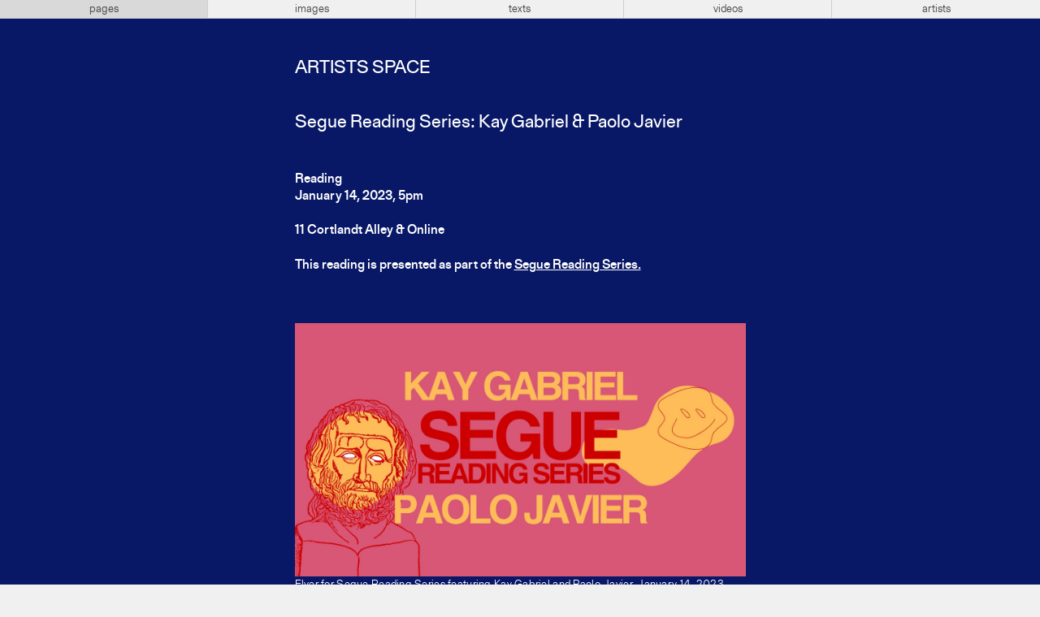

--- FILE ---
content_type: text/html; charset=UTF-8
request_url: https://artistsspace.org/programs/segue-reading-series-kay-gabriel-paolo-javier
body_size: 3402
content:
<!-----------------------------
Header
------------------------------>



<!doctype html>
<html lang="en">
<!--
                 _     _
                |`\__/ /
  ° ls °        \   ~ ~                         __ \/_
                /    ●                         (≤ \`\
   _.__________/    |                       _\, \ \\/
  //               {}                        /`\/\ \\    ~ mb ~
 `|      ,   ,     {}        __...__              \ \\
  \      /___;    ,'       .`       `.             \ \\/\/_
   ) ,-;`    `\  //       :  ︶ ⌢ ︶  :            /\ \\'\
  | / (        ;||         .____ ____.            \ `\\\
  ||`\\        |||            :   :              __\ `\\\
  )\   )\      )||            :   :   + ta +      /|`  `\\
   -    -       --            `---`                      \\
                                                          \\
                                                           \\    ,
                    Website for Artists Space               `---'
        Laurel Schwulst, Taichi Aritomo, and Mark Beasley
                              2019
-->

<head profile="http://www.w3.org/2005/10/profile">
<!-- Google tag (gtag.js) -->
<script async src="https://www.googletagmanager.com/gtag/js?id=G-GR9BVDM57E">
</script>
<script>
  window.dataLayer = window.dataLayer || [];
  function gtag(){dataLayer.push(arguments);}
  gtag('js', new Date()); gtag('config', 'G-GR9BVDM57E');
</script>

  <meta charset="utf-8">
  <meta name="viewport" content="width=device-width,initial-scale=1.0">
  <title>Segue Reading Series: Kay Gabriel & Paolo Javier</title>

  <!-- CSS -->
  <link href="https://artistsspace.org/public/css/styles.css?4156f83e18d392e70cd2578fb2e54385" rel="stylesheet">

  <!-- Favicon -->
            <!-- Night -->
      <link rel="icon" type="image/gif" href="https://artistsspace.org/media/site/1840464460-1623173021/horse-night-32.gif" />
      
  <!-- SEO -->
  
  <meta property="og:title" content="Segue Reading Series: Kay Gabriel & Paolo Javier">
      <meta property="og:url" content="https://artistsspace.org/programs/segue-reading-series-kay-gabriel-paolo-javier">
  <meta name="twitter:title" content="Segue Reading Series: Kay Gabriel & Paolo Javier">
      <meta name="twitter:card" content="summary_large_image">
  </head>

<script type='text/javascript'>
var stripePubKey = "pk_live_eHjmIv6BpzVPLB8N3JjuCjsl00SrbAiU3w";
</script>

<body class="night ">

  <!-- Top Nav -->
  <nav id="top" class="bar  ">
    <div class="bar-center levels">
      <!-- Subdomains -->
      <ul aria-label="Subdomains Navigation" class="level subdomains">
        <li>
          <a href="https://artistsspace.org/home"
            class="current">
            pages
          </a>
        </li>
        <li>
          <a href="https://images.artistsspace.org"
            class="">
            images
          </a>
        </li>
        <li>
          <a href="https://texts.artistsspace.org"
            class="">
            texts
          </a>
        </li>
        <li>
          <a href="https://videos.artistsspace.org"
            class="">
            videos
          </a>
        </li>
        <li>
          <a href="https://artists.artistsspace.org"
            class="">
            artists
          </a>
        </li>
      </ul>

          </div>
  </nav>

  <div class="background">
          <main class="pages-subdomain">
        <div class="content">
          <h1 class="title">
            <a href="https://artistsspace.org/home">Artists Space</a>
          </h1>
    


<!-----------------------------
Title
------------------------------>
<h2>
      Segue Reading Series: Kay Gabriel & Paolo Javier  </h2>


<!-----------------------------
Bulletin (only appears for current and upcoming exhibitions)
------------------------------>


<!-----------------------------
Summary Text
------------------------------>
<section class="text">
      <p>
              Reading<br>
            January 14, 2023, 5pm    </p>
    <div class="summary-text">
    <p>11 Cortlandt Alley &amp; Online </p>
<p>This reading is presented as part of the <a href='https://artistsspace.org/programs/segue-reading-series'>Segue Reading Series.</a></p>
<div class="image-wrapper  " style="">
    <figure>
        <img class="lazyload" alt='Yellow and red text overlay a pink background with a drawing of a male bust in the bottom left corner. The text in the middle reads "Kay Gabriel / Segue Reading Series / Paolo Javier."' style="background: #3d5e9a; width: 1920px" src="data:image/svg+xml,%3Csvg%20xmlns=%22http://www.w3.org/2000/svg%22%20width=%221920%22%20height=%221080%22%3E%3C/svg%3E" data-src="https://artistsspace.org/media/pages/programs/segue-reading-series-kay-gabriel-paolo-javier/2004916088-1669229961/segue-1-14-1280x.jpg" data-srcset="https://artistsspace.org/media/pages/programs/segue-reading-series-kay-gabriel-paolo-javier/2004916088-1669229961/segue-1-14-1280x.jpg 1280w, https://artistsspace.org/media/pages/programs/segue-reading-series-kay-gabriel-paolo-javier/2004916088-1669229961/segue-1.14.jpg 1920w" sizes="">
        <figcaption>Flyer for Segue Reading Series featuring Kay Gabriel and Paolo Javier. January 14, 2023, Artists Space. [Yellow and red text overlay a pink background with a drawing of a male bust in the bottom left corner. The text in the middle reads "Kay Gabriel / Segue Reading Series / Paolo Javier."]</figcaption>
        <a class="subdomain-link" href="https://images.artistsspace.org/gki9dcxr">
            <span class="subdomain-link-arrow" style="border-top-color: #3d5e9a; border-right-color: #3d5e9a;"></span>
        </a>
    </figure>
</div>  </div>
</section>


<!-----------------------------
Accordion
------------------------------>
<!-----------------
Accordion Snippet
------------------>

<div aria-label="List of Expandable Sections" class="accordions">
  
            <section id="documentation" class="accordion ">
          <h3>
            <button aria-expanded="true">
              Documentation            </button>
          </h3>
          <div class="item">
                          <div class="image-wrapper">
    <figure class="color-placeholder" style="background-color: #fb9437">
        <div class="video-wrapper">
            <video preload="none" poster="https://artistsspace.org/media/pages/programs/segue-reading-series-kay-gabriel-paolo-javier/video/g4109bdk.jpg">
                <source src="https://artistsspace.org/media/pages/programs/segue-reading-series-kay-gabriel-paolo-javier/video/g4109bdk.mp4" type="video/mp4"></source><source src="https://artistsspace.org/media/pages/programs/segue-reading-series-kay-gabriel-paolo-javier/video/g4109bdk.ogv" type="video/ogg"></source>
            </video>
            <div class="video-play-triangle"></div>
        </div>

        <a class="subdomain-link" href="https://videos.artistsspace.org/g4109bdk">
            <span class="subdomain-link-arrow" style="border-top-color: #fb9437; border-right-color: #fb9437;"></span>
        </a>
    </figure>
</div>                      </div>
        </section>
          
            <section id="biographies" class="accordion closed">
          <h3>
            <button aria-expanded="false">
              Biographies            </button>
          </h3>
          <div class="item">
                          <p>Kay Gabriel is a poet and essayist. She’s the author of <em>Kissing Other People or the House of Fame</em> and <em>A Queen in Bucks County</em>. She lives in Queens.</p>
<hr />
<p>Paolo Javier has produced three albums of sound poetry with Listening Center (David Mason). The recipient of a 2021 Rauschenberg Foundation Artist Grant, he is the author of O.B.B., a comics poem with illustrations by Alex Tarampi and Ernest Concepcion. His new book is <em>True Account of Talking to the 7 in Sunnyside</em>.</p>                      </div>
        </section>
          
            <section id="supporters" class="accordion closed">
          <h3>
            <button aria-expanded="false">
              Supporters            </button>
          </h3>
          <div class="item">
                          <p>Artists Space Venue is generously supported by Lonti Ebers, Robert Rauschenberg Foundation, Allan Schwartzman, David Zwirner, and an anonymous contributor.</p>                      </div>
        </section>
          
  </div>


<!-----------------------------
Footer Images
TODO: Implement show-one at random, show-all in random order, show-all in order
------------------------------>



<!-----------------------------
Backlinks
------------------------------>
<!-----------------
Backlinks Snippet

At the bottom of the page and lists pages that link to this one.
------------------>


  <!-- hr is hidden -->


<nav class="links backlinks">
  <ol>
          <li>
        <a href=https://artistsspace.org/programs>
          Back to Programs        </a>
      </li>
          <li>
        <a href=https://artistsspace.org/archive/2023>
          Back to 2023        </a>
      </li>
          <li>
        <a href=https://artistsspace.org/programs/artists-space-venue>
          Back to Artists Space Venue        </a>
      </li>
          <li>
        <a href=https://artistsspace.org/programs/segue-reading-series>
          Back to Segue Reading Series        </a>
      </li>
    
          <li>
        <a class="artist-name" href="https://artistsspace.org/artists/kay-gabriel">
          <span>Back to Kay Gabriel</span>
        </a>
      </li>
      </ol>
</nav>

<!-----------------------------
Footer
------------------------------>
    </div> <!-- End of div.content -->
  </main>

  <!-- focus-visible library for managing keyboard-driven focus states -->
  <script src="https://artistsspace.org/public/js/vendor/focus-visible.min.js?9bc621b6a1a218f9b776f04c8215ef34"></script>
      <script src="https://browser.sentry-cdn.com/5.7.1/bundle.min.js" integrity="sha384-KMv6bBTABABhv0NI+rVWly6PIRvdippFEgjpKyxUcpEmDWZTkDOiueL5xW+cztZZ" crossorigin="anonymous"></script>
    <script>Sentry.init({ dsn: 'https://c6c9b125f71a4dab80cf03c32f2304fb@sentry.io/1796576' })</script>
  
  <!-- GIF frame scripts -->
  <script src="https://artistsspace.org/public/js/vendor/gif-frames.min.js?b5ab7e5a1390c8ea75b90e9911a7d4d3"></script>  <script src="https://artistsspace.org/public/js/favicon-animation.min.js?27170e35f978fdb8d77127fa5cc9239b"></script>
      <!-- Pages scripts -->
    <script src="https://artistsspace.org/public/js/script.min.js?09257fb0e1d2aac6f51940c13ae2e91a"></script>  

<!-- Always use lazyload scripts -->
<!-- lazysizes plugin by aFarkas. https://github.com/aFarkas/lazysizes -->
<script src="https://artistsspace.org/public/js/vendor/lazysizes.min.js?fcb7109aacc796048242935c33a7f9ab"></script>
</div> <!-- Background color container -->


<!-- Night mode switcher -->
<a class="night-switch" href="https://artistsspace.org/programs/segue-reading-series-kay-gabriel-paolo-javier/sun:rise"><span class="night-switch-arrow"></span></a>
</body>
</html>


--- FILE ---
content_type: application/javascript
request_url: https://artistsspace.org/public/js/script.min.js?09257fb0e1d2aac6f51940c13ae2e91a
body_size: 7607
content:
!function(t){var e={};function n(r){if(e[r])return e[r].exports;var o=e[r]={i:r,l:!1,exports:{}};return t[r].call(o.exports,o,o.exports,n),o.l=!0,o.exports}n.m=t,n.c=e,n.d=function(t,e,r){n.o(t,e)||Object.defineProperty(t,e,{enumerable:!0,get:r})},n.r=function(t){"undefined"!=typeof Symbol&&Symbol.toStringTag&&Object.defineProperty(t,Symbol.toStringTag,{value:"Module"}),Object.defineProperty(t,"__esModule",{value:!0})},n.t=function(t,e){if(1&e&&(t=n(t)),8&e)return t;if(4&e&&"object"==typeof t&&t&&t.__esModule)return t;var r=Object.create(null);if(n.r(r),Object.defineProperty(r,"default",{enumerable:!0,value:t}),2&e&&"string"!=typeof t)for(var o in t)n.d(r,o,function(e){return t[e]}.bind(null,o));return r},n.n=function(t){var e=t&&t.__esModule?function(){return t.default}:function(){return t};return n.d(e,"a",e),e},n.o=function(t,e){return Object.prototype.hasOwnProperty.call(t,e)},n.p="",n(n.s=35)}([function(t,e,n){(function(e){var n=function(t){return t&&t.Math==Math&&t};t.exports=n("object"==typeof globalThis&&globalThis)||n("object"==typeof window&&window)||n("object"==typeof self&&self)||n("object"==typeof e&&e)||Function("return this")()}).call(this,n(37))},function(t,e){t.exports=function(t){try{return!!t()}catch(t){return!0}}},function(t,e){t.exports=function(t){return"object"==typeof t?null!==t:"function"==typeof t}},function(t,e,n){var r=n(9),o=n(18),i=n(14);t.exports=r?function(t,e,n){return o.f(t,e,i(1,n))}:function(t,e,n){return t[e]=n,t}},function(t,e,n){var r=n(15),o=n(5);t.exports=function(t){return r(o(t))}},function(t,e){t.exports=function(t){if(null==t)throw TypeError("Can't call method on "+t);return t}},function(t,e){var n={}.hasOwnProperty;t.exports=function(t,e){return n.call(t,e)}},function(t,e,n){var r=n(2);t.exports=function(t){if(!r(t))throw TypeError(String(t)+" is not an object");return t}},function(t,e,n){var r=n(0),o=n(21).f,i=n(3),c=n(23),a=n(19),u=n(45),s=n(53);t.exports=function(t,e){var n,l,f,p,d,v=t.target,y=t.global,g=t.stat;if(n=y?r:g?r[v]||a(v,{}):(r[v]||{}).prototype)for(l in e){if(p=e[l],f=t.noTargetGet?(d=o(n,l))&&d.value:n[l],!s(y?l:v+(g?".":"#")+l,t.forced)&&void 0!==f){if(typeof p==typeof f)continue;u(p,f)}(t.sham||f&&f.sham)&&i(p,"sham",!0),c(n,l,p,t)}}},function(t,e,n){var r=n(1);t.exports=!r((function(){return 7!=Object.defineProperty({},"a",{get:function(){return 7}}).a}))},function(t,e,n){var r=n(40),o=n(41);(t.exports=function(t,e){return o[t]||(o[t]=void 0!==e?e:{})})("versions",[]).push({version:"3.3.5",mode:r?"pure":"global",copyright:"© 2019 Denis Pushkarev (zloirock.ru)"})},function(t,e,n){var r=n(12),o=Math.min;t.exports=function(t){return t>0?o(r(t),9007199254740991):0}},function(t,e){var n=Math.ceil,r=Math.floor;t.exports=function(t){return isNaN(t=+t)?0:(t>0?r:n)(t)}},function(t,e,n){var r=n(0),o=n(10),i=n(25),c=n(58),a=r.Symbol,u=o("wks");t.exports=function(t){return u[t]||(u[t]=c&&a[t]||(c?a:i)("Symbol."+t))}},function(t,e){t.exports=function(t,e){return{enumerable:!(1&t),configurable:!(2&t),writable:!(4&t),value:e}}},function(t,e,n){var r=n(1),o=n(16),i="".split;t.exports=r((function(){return!Object("z").propertyIsEnumerable(0)}))?function(t){return"String"==o(t)?i.call(t,""):Object(t)}:Object},function(t,e){var n={}.toString;t.exports=function(t){return n.call(t).slice(8,-1)}},function(t,e,n){var r=n(2);t.exports=function(t,e){if(!r(t))return t;var n,o;if(e&&"function"==typeof(n=t.toString)&&!r(o=n.call(t)))return o;if("function"==typeof(n=t.valueOf)&&!r(o=n.call(t)))return o;if(!e&&"function"==typeof(n=t.toString)&&!r(o=n.call(t)))return o;throw TypeError("Can't convert object to primitive value")}},function(t,e,n){var r=n(9),o=n(22),i=n(7),c=n(17),a=Object.defineProperty;e.f=r?a:function(t,e,n){if(i(t),e=c(e,!0),i(n),o)try{return a(t,e,n)}catch(t){}if("get"in n||"set"in n)throw TypeError("Accessors not supported");return"value"in n&&(t[e]=n.value),t}},function(t,e,n){var r=n(0),o=n(3);t.exports=function(t,e){try{o(r,t,e)}catch(n){r[t]=e}return e}},function(t,e,n){"use strict";var r,o,i=n(66),c=RegExp.prototype.exec,a=String.prototype.replace,u=c,s=(r=/a/,o=/b*/g,c.call(r,"a"),c.call(o,"a"),0!==r.lastIndex||0!==o.lastIndex),l=void 0!==/()??/.exec("")[1];(s||l)&&(u=function(t){var e,n,r,o,u=this;return l&&(n=new RegExp("^"+u.source+"$(?!\\s)",i.call(u))),s&&(e=u.lastIndex),r=c.call(u,t),s&&r&&(u.lastIndex=u.global?r.index+r[0].length:e),l&&r&&r.length>1&&a.call(r[0],n,(function(){for(o=1;o<arguments.length-2;o++)void 0===arguments[o]&&(r[o]=void 0)})),r}),t.exports=u},function(t,e,n){var r=n(9),o=n(38),i=n(14),c=n(4),a=n(17),u=n(6),s=n(22),l=Object.getOwnPropertyDescriptor;e.f=r?l:function(t,e){if(t=c(t),e=a(e,!0),s)try{return l(t,e)}catch(t){}if(u(t,e))return i(!o.f.call(t,e),t[e])}},function(t,e,n){var r=n(9),o=n(1),i=n(39);t.exports=!r&&!o((function(){return 7!=Object.defineProperty(i("div"),"a",{get:function(){return 7}}).a}))},function(t,e,n){var r=n(0),o=n(10),i=n(3),c=n(6),a=n(19),u=n(24),s=n(42),l=s.get,f=s.enforce,p=String(u).split("toString");o("inspectSource",(function(t){return u.call(t)})),(t.exports=function(t,e,n,o){var u=!!o&&!!o.unsafe,s=!!o&&!!o.enumerable,l=!!o&&!!o.noTargetGet;"function"==typeof n&&("string"!=typeof e||c(n,"name")||i(n,"name",e),f(n).source=p.join("string"==typeof e?e:"")),t!==r?(u?!l&&t[e]&&(s=!0):delete t[e],s?t[e]=n:i(t,e,n)):s?t[e]=n:a(e,n)})(Function.prototype,"toString",(function(){return"function"==typeof this&&l(this).source||u.call(this)}))},function(t,e,n){var r=n(10);t.exports=r("native-function-to-string",Function.toString)},function(t,e){var n=0,r=Math.random();t.exports=function(t){return"Symbol("+String(void 0===t?"":t)+")_"+(++n+r).toString(36)}},function(t,e){t.exports={}},function(t,e,n){var r=n(47),o=n(0),i=function(t){return"function"==typeof t?t:void 0};t.exports=function(t,e){return arguments.length<2?i(r[t])||i(o[t]):r[t]&&r[t][e]||o[t]&&o[t][e]}},function(t,e,n){var r=n(12),o=Math.max,i=Math.min;t.exports=function(t,e){var n=r(t);return n<0?o(n+e,0):i(n,e)}},function(t,e,n){"use strict";var r=n(54).forEach,o=n(32);t.exports=o("forEach")?function(t){return r(this,t,arguments.length>1?arguments[1]:void 0)}:[].forEach},function(t,e,n){var r=n(5);t.exports=function(t){return Object(r(t))}},function(t,e,n){var r=n(16);t.exports=Array.isArray||function(t){return"Array"==r(t)}},function(t,e,n){"use strict";var r=n(1);t.exports=function(t,e){var n=[][t];return!n||!r((function(){n.call(null,e||function(){throw 1},1)}))}},function(t,e,n){"use strict";var r=n(3),o=n(23),i=n(1),c=n(13),a=n(20),u=c("species"),s=!i((function(){var t=/./;return t.exec=function(){var t=[];return t.groups={a:"7"},t},"7"!=="".replace(t,"$<a>")})),l=!i((function(){var t=/(?:)/,e=t.exec;t.exec=function(){return e.apply(this,arguments)};var n="ab".split(t);return 2!==n.length||"a"!==n[0]||"b"!==n[1]}));t.exports=function(t,e,n,f){var p=c(t),d=!i((function(){var e={};return e[p]=function(){return 7},7!=""[t](e)})),v=d&&!i((function(){var e=!1,n=/a/;return"split"===t&&((n={}).constructor={},n.constructor[u]=function(){return n},n.flags="",n[p]=/./[p]),n.exec=function(){return e=!0,null},n[p](""),!e}));if(!d||!v||"replace"===t&&!s||"split"===t&&!l){var y=/./[p],g=n(p,""[t],(function(t,e,n,r,o){return e.exec===a?d&&!o?{done:!0,value:y.call(e,n,r)}:{done:!0,value:t.call(n,e,r)}:{done:!1}})),h=g[0],x=g[1];o(String.prototype,t,h),o(RegExp.prototype,p,2==e?function(t,e){return x.call(t,this,e)}:function(t){return x.call(t,this)}),f&&r(RegExp.prototype[p],"sham",!0)}}},function(t,e,n){var r=n(16),o=n(20);t.exports=function(t,e){var n=t.exec;if("function"==typeof n){var i=n.call(t,e);if("object"!=typeof i)throw TypeError("RegExp exec method returned something other than an Object or null");return i}if("RegExp"!==r(t))throw TypeError("RegExp#exec called on incompatible receiver");return o.call(t,e)}},function(t,e,n){"use strict";n.r(e);var r,o,i,c,a;n(36),n(59),n(60),n(65),n(67),n(70),n(72);document.querySelectorAll("section.accordion").forEach((function(t){var e=t.querySelector("h3 button");e?e.addEventListener("click",(function(e){t.classList.toggle("closed");var n="false"==e.currentTarget.getAttribute("aria-expanded");e.currentTarget.setAttribute("aria-expanded",n),n?history.replaceState("",document.title,window.location.pathname+"#"+t.id+window.location.search):history.replaceState("",document.title,window.location.pathname+window.location.search)})):(console.log("Developer: This expandable accordion section is not yet accessible!"),console.log(t),t.querySelector("h3").addEventListener("click",(function(e){t.classList.toggle("closed")})))})),document.addEventListener("DOMContentLoaded",(function(t){if(window.location.hash){var e=document.getElementById(window.location.hash.substr(1));e.matches("section.accordion")&&e.querySelector("h3 button").click()}})),function(){function t(t){var e=t.querySelector("img");e&&(Math.min(e.naturalWidth,window.innerWidth)>e.clientWidth?t.classList.remove("not-expandable"):t.classList.add("not-expandable"))}window.lazySizesConfig=window.lazySizesConfig||{},window.lazySizesConfig.ricTimeout=1e3,document.querySelectorAll("img.lazyload").forEach((function(t){t.addEventListener("load",(function(){t.style.background="transparent"}))}));var e=document.querySelectorAll("\n\t\tsection.text .image-wrapper.magnification_enabled,\n\t\tsection.accordion .image-wrapper:not(.magnification_disabled),\n\t\tol.footer-images .image-wrapper.s:not(.magnification_disabled), ol.footer-images .image-wrapper.m:not(.magnification_disabled), ol.footer-images .image-wrapper.l:not(.magnification_disabled), ol.footer-images .image-wrapper.col:not(.magnification_disabled), ol.footer-images .image-wrapper.fit:not(.magnification_disabled),\n\t\t.product .image-wrapper");e.forEach((function(e){var n=e.querySelector("img");n&&(n.addEventListener("click",(function(){e.classList.contains("expanded")?(e.classList.remove("expanded"),t(e)):e.classList.contains("expanded")||e.classList.contains("not-expandable")||e.classList.add("expanded")})),n.addEventListener("load",(function(){t(e)})))}));var n,r,o,i,c=(n=function(){e.forEach((function(e){t(e)}))},r=500,function(){var t=this,e=arguments,c=function(){i=null,o||n.apply(t,e)},a=o&&!i;clearTimeout(i),i=setTimeout(c,r),a&&n.apply(t,e)});window.addEventListener("resize",c)}(),document.querySelectorAll(".image-wrapper video").forEach((function(t){var e=t.closest(".image-wrapper"),n=e.querySelector(".video-play-triangle"),r=!!t.closest("section.accordion");n.addEventListener("click",(function(){r&&!e.classList.contains("expanded")?e.classList.add("expanded"):(t.controls=!0,t.play(),n.style.display="none")})),4==t.readyState?t.closest(".color-placeholder").style.backgroundColor="transparent":t.addEventListener("canplay",(function(){t.closest(".color-placeholder").style.backgroundColor="transparent"}))})),document.querySelectorAll("section a.audio-wrapper").forEach((function(t){var e=t.querySelector("audio"),n=t.querySelector("span");t.addEventListener("click",(function(r){r.preventDefault(),n.innerText==t.dataset.playtext?e.play():e.pause()})),e.controls||(e.addEventListener("play",(function(){n.innerText=t.dataset.pausetext})),e.addEventListener("pause",(function(){n.innerText=t.dataset.playtext})),e.addEventListener("ended",(function(){n.innerText=t.dataset.playtext})))})),r=["#6f8b7d","#fa4fc1","#fb9437","#b8a030","#d7924e","#87bbff","#dc96e9","#b59d8a","#71aded","#3d5e9a","#885e49","#008000"],o=document.querySelector(".support-portal"),i=document.querySelector(".support-portal-menu-options"),c=document.querySelector(".support-portal-custom-form input"),a=document.querySelector(".support-portal-link"),o&&(a.addEventListener("click",(function(){o.classList.remove("hidden"),history.pushState({},"Donate",a.dataset.url)})),document.querySelector(".support-portal-close").addEventListener("click",(function(){"A"!==document.querySelector(".support-portal-close").nodeName&&(o.classList.add("hidden"),i.classList.remove("custom"),c.blur(),history.back())})),document.querySelector(".support-portal-menu-option.custom").addEventListener("click",(function(){i.classList.toggle("custom"),i.classList.contains("custom")?c.focus():c.blur()}))),document.querySelectorAll(".color-button").forEach((function(t){t.addEventListener("mousedown",(function(){!function(t){for(var e,n,r=t.length;0!==r;)n=Math.floor(Math.random()*r),e=t[r-=1],t[r]=t[n],t[n]=e}(r),t.style["border-color"]=r.slice(0,4).join(" "),t.style["background-color"]=r[4],t.style.color="black"})),t.addEventListener("mouseup",(function(){t.style["border-color"]="#cfcfcf",t.style["background-color"]="#f0f0f0",t.style.color="black"})),t.addEventListener("mouseout",(function(){t.style["border-color"]="#cfcfcf",t.style["background-color"]="#f0f0f0",t.style.color="black"}))})),document.querySelectorAll("input.dollar-input").forEach((function(t){t.addEventListener("input",(function(){var e=t.value.replace(/\D/g,"");t.value="$"+e})),t.addEventListener("focus",(function(){!function(t){if("number"==typeof t.selectionStart)t.selectionStart=t.selectionEnd=t.value.length;else if(void 0!==t.createTextRange){t.focus();var e=t.createTextRange();e.collapse(!1),e.select()}}(t)}))})),function(){if(document.querySelector(".week-widget")){var t=document.querySelectorAll("li.day");document.querySelectorAll("li.day .tab").forEach((function(e){e.addEventListener("click",(function(){t.forEach((function(t){t.classList.remove("selected")})),e.closest("li.day").classList.add("selected")}))}))}}()},function(t,e,n){"use strict";var r=n(8),o=n(29);r({target:"Array",proto:!0,forced:[].forEach!=o},{forEach:o})},function(t,e){var n;n=function(){return this}();try{n=n||new Function("return this")()}catch(t){"object"==typeof window&&(n=window)}t.exports=n},function(t,e,n){"use strict";var r={}.propertyIsEnumerable,o=Object.getOwnPropertyDescriptor,i=o&&!r.call({1:2},1);e.f=i?function(t){var e=o(this,t);return!!e&&e.enumerable}:r},function(t,e,n){var r=n(0),o=n(2),i=r.document,c=o(i)&&o(i.createElement);t.exports=function(t){return c?i.createElement(t):{}}},function(t,e){t.exports=!1},function(t,e,n){var r=n(0),o=n(19),i=r["__core-js_shared__"]||o("__core-js_shared__",{});t.exports=i},function(t,e,n){var r,o,i,c=n(43),a=n(0),u=n(2),s=n(3),l=n(6),f=n(44),p=n(26),d=a.WeakMap;if(c){var v=new d,y=v.get,g=v.has,h=v.set;r=function(t,e){return h.call(v,t,e),e},o=function(t){return y.call(v,t)||{}},i=function(t){return g.call(v,t)}}else{var x=f("state");p[x]=!0,r=function(t,e){return s(t,x,e),e},o=function(t){return l(t,x)?t[x]:{}},i=function(t){return l(t,x)}}t.exports={set:r,get:o,has:i,enforce:function(t){return i(t)?o(t):r(t,{})},getterFor:function(t){return function(e){var n;if(!u(e)||(n=o(e)).type!==t)throw TypeError("Incompatible receiver, "+t+" required");return n}}}},function(t,e,n){var r=n(0),o=n(24),i=r.WeakMap;t.exports="function"==typeof i&&/native code/.test(o.call(i))},function(t,e,n){var r=n(10),o=n(25),i=r("keys");t.exports=function(t){return i[t]||(i[t]=o(t))}},function(t,e,n){var r=n(6),o=n(46),i=n(21),c=n(18);t.exports=function(t,e){for(var n=o(e),a=c.f,u=i.f,s=0;s<n.length;s++){var l=n[s];r(t,l)||a(t,l,u(e,l))}}},function(t,e,n){var r=n(27),o=n(48),i=n(52),c=n(7);t.exports=r("Reflect","ownKeys")||function(t){var e=o.f(c(t)),n=i.f;return n?e.concat(n(t)):e}},function(t,e,n){t.exports=n(0)},function(t,e,n){var r=n(49),o=n(51).concat("length","prototype");e.f=Object.getOwnPropertyNames||function(t){return r(t,o)}},function(t,e,n){var r=n(6),o=n(4),i=n(50).indexOf,c=n(26);t.exports=function(t,e){var n,a=o(t),u=0,s=[];for(n in a)!r(c,n)&&r(a,n)&&s.push(n);for(;e.length>u;)r(a,n=e[u++])&&(~i(s,n)||s.push(n));return s}},function(t,e,n){var r=n(4),o=n(11),i=n(28),c=function(t){return function(e,n,c){var a,u=r(e),s=o(u.length),l=i(c,s);if(t&&n!=n){for(;s>l;)if((a=u[l++])!=a)return!0}else for(;s>l;l++)if((t||l in u)&&u[l]===n)return t||l||0;return!t&&-1}};t.exports={includes:c(!0),indexOf:c(!1)}},function(t,e){t.exports=["constructor","hasOwnProperty","isPrototypeOf","propertyIsEnumerable","toLocaleString","toString","valueOf"]},function(t,e){e.f=Object.getOwnPropertySymbols},function(t,e,n){var r=n(1),o=/#|\.prototype\./,i=function(t,e){var n=a[c(t)];return n==s||n!=u&&("function"==typeof e?r(e):!!e)},c=i.normalize=function(t){return String(t).replace(o,".").toLowerCase()},a=i.data={},u=i.NATIVE="N",s=i.POLYFILL="P";t.exports=i},function(t,e,n){var r=n(55),o=n(15),i=n(30),c=n(11),a=n(57),u=[].push,s=function(t){var e=1==t,n=2==t,s=3==t,l=4==t,f=6==t,p=5==t||f;return function(d,v,y,g){for(var h,x,m=i(d),b=o(m),S=r(v,y,3),w=c(b.length),L=0,E=g||a,T=e?E(d,w):n?E(d,0):void 0;w>L;L++)if((p||L in b)&&(x=S(h=b[L],L,m),t))if(e)T[L]=x;else if(x)switch(t){case 3:return!0;case 5:return h;case 6:return L;case 2:u.call(T,h)}else if(l)return!1;return f?-1:s||l?l:T}};t.exports={forEach:s(0),map:s(1),filter:s(2),some:s(3),every:s(4),find:s(5),findIndex:s(6)}},function(t,e,n){var r=n(56);t.exports=function(t,e,n){if(r(t),void 0===e)return t;switch(n){case 0:return function(){return t.call(e)};case 1:return function(n){return t.call(e,n)};case 2:return function(n,r){return t.call(e,n,r)};case 3:return function(n,r,o){return t.call(e,n,r,o)}}return function(){return t.apply(e,arguments)}}},function(t,e){t.exports=function(t){if("function"!=typeof t)throw TypeError(String(t)+" is not a function");return t}},function(t,e,n){var r=n(2),o=n(31),i=n(13)("species");t.exports=function(t,e){var n;return o(t)&&("function"!=typeof(n=t.constructor)||n!==Array&&!o(n.prototype)?r(n)&&null===(n=n[i])&&(n=void 0):n=void 0),new(void 0===n?Array:n)(0===e?0:e)}},function(t,e,n){var r=n(1);t.exports=!!Object.getOwnPropertySymbols&&!r((function(){return!String(Symbol())}))},function(t,e,n){"use strict";var r=n(8),o=n(15),i=n(4),c=n(32),a=[].join,u=o!=Object,s=c("join",",");r({target:"Array",proto:!0,forced:u||s},{join:function(t){return a.call(i(this),void 0===t?",":t)}})},function(t,e,n){"use strict";var r=n(8),o=n(2),i=n(31),c=n(28),a=n(11),u=n(4),s=n(61),l=n(62),f=n(13)("species"),p=[].slice,d=Math.max;r({target:"Array",proto:!0,forced:!l("slice")},{slice:function(t,e){var n,r,l,v=u(this),y=a(v.length),g=c(t,y),h=c(void 0===e?y:e,y);if(i(v)&&("function"!=typeof(n=v.constructor)||n!==Array&&!i(n.prototype)?o(n)&&null===(n=n[f])&&(n=void 0):n=void 0,n===Array||void 0===n))return p.call(v,g,h);for(r=new(void 0===n?Array:n)(d(h-g,0)),l=0;g<h;g++,l++)g in v&&s(r,l,v[g]);return r.length=l,r}})},function(t,e,n){"use strict";var r=n(17),o=n(18),i=n(14);t.exports=function(t,e,n){var c=r(e);c in t?o.f(t,c,i(0,n)):t[c]=n}},function(t,e,n){var r=n(1),o=n(13),i=n(63),c=o("species");t.exports=function(t){return i>=51||!r((function(){var e=[];return(e.constructor={})[c]=function(){return{foo:1}},1!==e[t](Boolean).foo}))}},function(t,e,n){var r,o,i=n(0),c=n(64),a=i.process,u=a&&a.versions,s=u&&u.v8;s?o=(r=s.split("."))[0]+r[1]:c&&(r=c.match(/Chrome\/(\d+)/))&&(o=r[1]),t.exports=o&&+o},function(t,e,n){var r=n(27);t.exports=r("navigator","userAgent")||""},function(t,e,n){"use strict";var r=n(8),o=n(20);r({target:"RegExp",proto:!0,forced:/./.exec!==o},{exec:o})},function(t,e,n){"use strict";var r=n(7);t.exports=function(){var t=r(this),e="";return t.global&&(e+="g"),t.ignoreCase&&(e+="i"),t.multiline&&(e+="m"),t.dotAll&&(e+="s"),t.unicode&&(e+="u"),t.sticky&&(e+="y"),e}},function(t,e,n){"use strict";var r=n(33),o=n(7),i=n(30),c=n(11),a=n(12),u=n(5),s=n(68),l=n(34),f=Math.max,p=Math.min,d=Math.floor,v=/\$([$&'`]|\d\d?|<[^>]*>)/g,y=/\$([$&'`]|\d\d?)/g;r("replace",2,(function(t,e,n){return[function(n,r){var o=u(this),i=null==n?void 0:n[t];return void 0!==i?i.call(n,o,r):e.call(String(o),n,r)},function(t,i){var u=n(e,t,this,i);if(u.done)return u.value;var d=o(t),v=String(this),y="function"==typeof i;y||(i=String(i));var g=d.global;if(g){var h=d.unicode;d.lastIndex=0}for(var x=[];;){var m=l(d,v);if(null===m)break;if(x.push(m),!g)break;""===String(m[0])&&(d.lastIndex=s(v,c(d.lastIndex),h))}for(var b,S="",w=0,L=0;L<x.length;L++){m=x[L];for(var E=String(m[0]),T=f(p(a(m.index),v.length),0),A=[],O=1;O<m.length;O++)A.push(void 0===(b=m[O])?b:String(b));var j=m.groups;if(y){var k=[E].concat(A,T,v);void 0!==j&&k.push(j);var M=String(i.apply(void 0,k))}else M=r(E,v,T,A,j,i);T>=w&&(S+=v.slice(w,T)+M,w=T+E.length)}return S+v.slice(w)}];function r(t,n,r,o,c,a){var u=r+t.length,s=o.length,l=y;return void 0!==c&&(c=i(c),l=v),e.call(a,l,(function(e,i){var a;switch(i.charAt(0)){case"$":return"$";case"&":return t;case"`":return n.slice(0,r);case"'":return n.slice(u);case"<":a=c[i.slice(1,-1)];break;default:var l=+i;if(0===l)return e;if(l>s){var f=d(l/10);return 0===f?e:f<=s?void 0===o[f-1]?i.charAt(1):o[f-1]+i.charAt(1):e}a=o[l-1]}return void 0===a?"":a}))}}))},function(t,e,n){"use strict";var r=n(69).charAt;t.exports=function(t,e,n){return e+(n?r(t,e).length:1)}},function(t,e,n){var r=n(12),o=n(5),i=function(t){return function(e,n){var i,c,a=String(o(e)),u=r(n),s=a.length;return u<0||u>=s?t?"":void 0:(i=a.charCodeAt(u))<55296||i>56319||u+1===s||(c=a.charCodeAt(u+1))<56320||c>57343?t?a.charAt(u):i:t?a.slice(u,u+2):c-56320+(i-55296<<10)+65536}};t.exports={codeAt:i(!1),charAt:i(!0)}},function(t,e,n){"use strict";var r=n(33),o=n(7),i=n(5),c=n(71),a=n(34);r("search",1,(function(t,e,n){return[function(e){var n=i(this),r=null==e?void 0:e[t];return void 0!==r?r.call(e,n):new RegExp(e)[t](String(n))},function(t){var r=n(e,t,this);if(r.done)return r.value;var i=o(t),u=String(this),s=i.lastIndex;c(s,0)||(i.lastIndex=0);var l=a(i,u);return c(i.lastIndex,s)||(i.lastIndex=s),null===l?-1:l.index}]}))},function(t,e){t.exports=Object.is||function(t,e){return t===e?0!==t||1/t==1/e:t!=t&&e!=e}},function(t,e,n){var r=n(0),o=n(73),i=n(29),c=n(3);for(var a in o){var u=r[a],s=u&&u.prototype;if(s&&s.forEach!==i)try{c(s,"forEach",i)}catch(t){s.forEach=i}}},function(t,e){t.exports={CSSRuleList:0,CSSStyleDeclaration:0,CSSValueList:0,ClientRectList:0,DOMRectList:0,DOMStringList:0,DOMTokenList:1,DataTransferItemList:0,FileList:0,HTMLAllCollection:0,HTMLCollection:0,HTMLFormElement:0,HTMLSelectElement:0,MediaList:0,MimeTypeArray:0,NamedNodeMap:0,NodeList:1,PaintRequestList:0,Plugin:0,PluginArray:0,SVGLengthList:0,SVGNumberList:0,SVGPathSegList:0,SVGPointList:0,SVGStringList:0,SVGTransformList:0,SourceBufferList:0,StyleSheetList:0,TextTrackCueList:0,TextTrackList:0,TouchList:0}}]);